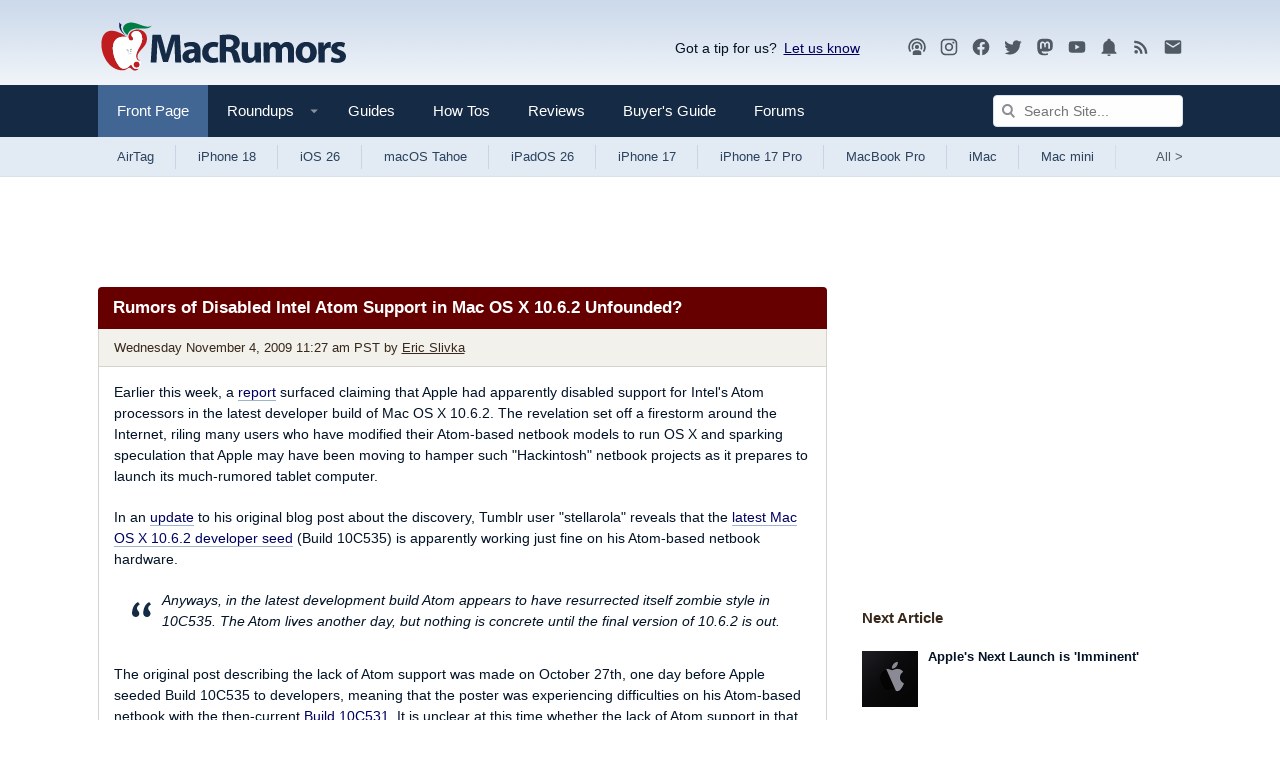

--- FILE ---
content_type: text/plain; charset=utf-8
request_url: https://ads.adthrive.com/http-api/cv2
body_size: 5117
content:
{"om":["0929nj63","0cpicd1q","0iyi1awv","0sm4lr19","0y0basn0","0y2980basn0","0y4hf6zu","1","10011/3b4b6b88bd3ac925e26c33fe3d42d63d","1011_302_56233630","1011_302_56651592","1011_302_56651855","1011_302_56982179","1011_74_18482790","1011_74_18482792","1011_74_18484064","1028_8728253","10ua7afe","11142692","11509227","1185:1610326628","1185:1610326728","11896988","12010080","12010084","12010088","12171164","12171239","12181250","12184310","124843_10","124844_24","12952196","12n8yp46","15731418","1606221","1610326628","1610326728","17_23391179","17_24632121","17_24794130","17_24794136","1blhmack","1dynz4oo","202430_200_EAAYACog7t9UKc5iyzOXBU.xMcbVRrAuHeIU5IyS9qdlP9IeJGUyBMfW1N0_","202430_200_EAAYACogfp82etiOdza92P7KkqCzDPazG1s0NmTQfyLljZ.q7ScyBDr2wK8_","202430_200_EAAYACogrPcXlVDpv4mCpFHbtASH4.EGy-m7zq791oD26KFcrCUyBCeqWqs_","202430_200_EAAYACogtYltKBzKKHu7tAsMK.YhnNUUanUuxFU5V4rbhwKBIsMyBLNoHQo_","206_501276","206_547869","206_556949","206_559992","2132:45999650","2149:12174191","2179:579199547309811353","21t38mbo","2249:564549740","2249:581439030","2249:614128360","2249:650662457","2249:665741101","2249:691910064","2249:693167695","2249:706850630","2249:794351831187","2249:794351835561","2249:794458579340","2307:2gev4xcy","2307:35e0p0kr","2307:3u0a87fh","2307:4yevyu88","2307:66r1jy9h","2307:72szjlj3","2307:7ha9rkyq","2307:88rv7n3t","2307:8mxhvteo","2307:8orkh93v","2307:9925w9vu","2307:9nex8xyd","2307:a3ts2hcp","2307:af9kspoi","2307:b9ut4rp0","2307:bd5xg6f6","2307:bpecuyjx","2307:clbujs0n","2307:cuudl2xr","2307:ddr52z0n","2307:f2u8e0cj","2307:fpbj0p83","2307:fxfs3iuq","2307:hhfvml3d","2307:hxxvnqg0","2307:icak5p45","2307:ll4el522","2307:mpdx1kfx","2307:npkuvcja","2307:nwbpobii","2307:o8icj9qr","2307:ppn03peq","2307:pth04qht","2307:q0inp94q","2307:r0u09phz","2307:revf1erj","2307:rk5pkdan","2307:s2ahu2ae","2307:s887ofe1","2307:v958nz4c","2307:wih2rdv3","2307:x7xpgcfc","2307:xazvvecj","2307:xgjdt26g","2307:z37bfdul","2307:zjn6yvkc","2307:zqs7z6cq","2307:zsviwgi5","2409_15064_70_85445193","2409_15064_70_85808988","2409_25495_176_CR52092920","2409_25495_176_CR52092956","2409_25495_176_CR52092957","2409_25495_176_CR52092959","2409_25495_176_CR52150651","2409_25495_176_CR52153849","2409_25495_176_CR52178317","2409_25495_176_CR52248589","2409_25495_176_CR52248591","2409_25495_176_CR52248592","25048614","25_8b5u826e","25_g511rwow","25_op9gtamy","25_oz31jrd0","25_ti0s3bz3","25_utberk8n","25_w3ez2pdd","25_yi6qlg3p","25_zwzjgvpw","262594","262808","2662_200562_8166427","2662_200562_8168483","2662_200562_8168520","2662_200562_8182931","2662_200562_8182952","2715_9888_262594","2715_9888_522709","2760:176_CR52092920","2760:176_CR52092921","2760:176_CR52092956","2760:176_CR52178317","2760:176_CR52248592","2760:176_CR52248596","29414696","29414711","2974:8166422","2974:8168473","2974:8168476","2974:8168537","2974:8168540","2974:8182933","2bih8d5k","2gev4xcy","2gglwanz","2n4mwyxj","308_125203_20","308_125204_13","31809564","33208091","33419230","33419362","33627470","33iu1mcp","34182009","3490:CR52248591","3490:CR52248592","35e0p0kr","3636:5567608","3646_185414_T26335189","3646_185414_T26469746","3646_185414_T26509255","3658_136236_x7xpgcfc","3658_1406006_T26265359","3658_142885_T26447527","3658_15078_cuudl2xr","3658_15078_ogo426bi","3658_15078_revf1erj","3658_15211_88rv7n3t","3658_15211_pqmap2ix","3658_18008_r6vl3f1t","3658_182577_cr8mp6gb","3658_249690_icak5p45","3658_26587_z37bfdul","3658_54194_q0inp94q","3658_67113_35e0p0kr","3658_67113_6evxkt2s","3658_67113_bfabg5d1","3658_90931_T23254585","36_46_12171164","3702_139777_24765461","381513943572","3858:12140820","39303318","39350186","39364467","3LMBEkP-wis","3jot8g9b","3l1m1jex","3u0a87fh","3ws6ppdq","3x0i061s","409_216416","409_227223","43919976","43919985","44629254","45085123","451ofy3j","458901553568","45999649","4642109_46_12184310","46_12184310","47192068","47192080","47633464","481703827","485027845327","487951","49176617","492075","4941618","4947806","4972638","4972640","4etfwvf1","4fk9nxse","4t298iczzkv","4ticzzkv","4yevyu88","4zai8e8t","501276","5126511933","52136737","52136743","52136747","52321815","53v6aquw","547788","549423","54oxjugw","554443","554460","554470","554478","554480","5563_66529_OADD2.7284328163393_196P936VYRAEYC7IJY","5563_66529_OADD2.7353040902696_1LDKEGT0T8OFNOBELR","5563_66529_OADD2.7353040902703_13KLDS4Y16XT0RE5IS","5563_66529_OADD2.7353040902705_1EI6JL1KCNZJQTKTNU","5563_66529_OADD2.7353043681733_1CTKQ7RI7E0NJH0GJ0","5563_66529_OADD2.7353083169082_14CHQFJEGBEH1W68BV","557_409_216394","557_409_216396","557_409_216592","557_409_220139","557_409_220364","557_409_228064","557_409_228065","557_409_228085","557_409_228363","558_93_bsgbu9lt","558_93_m2n177jy","559992","56091724","560_74_18268025","560_74_18268053","560_74_18268083","560_74_18298319","56341213","574253771","5826599393","583652883178231326","5j2wfnhs","5w6070hh","601381636","60360546","609577512","60f5a06w","61210719","618576351","618876699","618980679","61900466","619089559","61916211","61916223","61916225","61916229","61932925","61932957","62187798","6226527055","6226528609","6226543495","6226563631","6226563651","6226563661","62548257","627506494","62799585","628086965","628153053","628222860","628223277","628359076","628360579","628360582","628444259","628444349","628444433","628444439","628456307","628456310","628456313","628456403","628622163","628622166","628622169","628622172","628622178","628622244","628622250","628683371","628687043","628687157","628687460","628687463","628803013","628841673","629007394","629167998","629168001","629168010","629168565","629171202","629234167","629525205","62977989","62987257","630928655","63166899","6365_61796_741410637246","636910768489","63barbg1","651637459","651637461","654291289","6547_67916_Gx7fnIn7aRi2NhK6GjRM","6547_67916_RGr9T6oAJ8UecEoB66K1","6547_67916_SN6yqPnLwU8r0IS3CzLP","6547_67916_TZ0863ghFJs48eQfDlmC","6547_67916_X8BD7wDmvQ0tIgx7COXA","6547_67916_gb0sXAxBnehPz6FWhQNS","6547_67916_zd1BVHYw7KMhS05b3IXI","6591470313522450313","659216891404","66m08xhz","680597458938","690_99485_1610326728","694088299","697189917","697190050","697525780","698472819","6ejtrnf9","6lmy2lg0","6mrds7pc","6tj9m7jw","6wbm92qr","6yrpj94l","702397981","702423494","704889081","705115233","705115332","705115442","705115523","705116521","708718952","725271125718","73mggl4h","74243_74_18482789","74243_74_18482790","74243_74_18482791","74243_74_18482792","74243_74_18484064","74243_74_18484066","74wv3qdx","754085118673","786935973586","794351831187","794856484944","794885877820","794886305239","795410451243","795457226568","7eooener","7ha9rkyq","7imiw6gw","8152859","8152878","8152879","8154362","8160967","8168539","8168540","8182921","8182931","8193073","8193078","8193103","821i184r","8341_230731_579199547309811353","8520092","86082782","87z6cimm","88rv7n3t","8968064","8968065","89k0n9nu","8b5u826e","8d298oidghg","8doidghg","8o298rkh93v","8orkh93v","8zkujnwr","9057/0328842c8f1d017570ede5c97267f40d","9057/0da634e56b4dee1eb149a27fcef83898","9057/211d1f0fa71d1a58cabee51f2180e38f","9057/37a3ff30354283181bfb9fb2ec2f8f75","9057/5f448328401da696520ae886a00965e2","9598343","96ykypt4","9758013","97_8193073","97_8193078","97_8193090","9925w9vu","9929825w9vu","9Z4uFPEnsAQ","9d5f8vic","9nex8xyd","E4WSOMeLzPI","VN0E8XediTI","WVuKart0qjA","af9kspoi","axw5pt53","b5idbd4d","b90cwbcd","b9ut4rp0","bd2985xg6f6","bd5xg6f6","bfabg5d1","bpecuyjx","bsgbu9lt","c1hsjx06","cd40m5wq","ce17a6ey","ciyj7thc","clbujs0n","clca5z2o","cqx6cxou","cr-1oplzoysu9vd","cr-1oplzoysuatj","cr-3kc0l701u9vd","cr-3kc0l701ubwe","cr-6jii4li6uatj","cr-6ovjht2eu9vd","cr-6ovjht2eubwe","cr-6ovjht2eubxe","cr-98q1xf4pubqk","cr-a9s2xf8vubwj","cr-aav22g1pubwj","cr-aaw20e1rubwj","cr-aawz2m4uubwj","cr-aawz2m4vubwj","cr-ghun4f53ubxe","cr-qizd123uubwe","cr-qizd123uubxe","cr-r5fqbsaru9vd","cr-r5fqbsarubwe","cr-t070sd29ubwe","cr-t070sd29ubxe","cu298udl2xr","cuudl2xr","czt3qxxp","d8yfzwos","daw00eve","ddr52z0n","deyq2yw3","e2c76his","e5l8fjox","ed5kozku","ewkg7kgl","extremereach_creative_76559239","ey8vsnzk","f2u8e0cj","fdujxvyb","fj53zarb","fjp0ceax","fmbueqst","fpbj0p83","frducv96","g29thswx","g3zy56n3","gbwct10b","gtanzg70","haf4w7r0","hffavbt7","hg298rz3ggo","hhfvml3d","hr5uo0z9","ht1bny9v","hu52wf5i","i2aglcoy","i8f7atd5","iaqttatc","ibyuigy2","icak5p45","ikl4zu8e","j4r0agpc","jfy9255s","jox7do5h","jzqxffb2","k2xfz54q","kk2985768bd","kk5768bd","knoebx5v","ksrdc5dk","lc1wx7d6","lc408s2k","leb6igu0","ll77hviy","ln7h8v9d","mkmw1oih","motuel9q","n8w0plts","ng6uy4w7","ntjn5z55","nw298bpobii","nwbpobii","o3v1i5bp","o4jf439x","o8icj9qr","ofoon6ir","ogo426bi","oj70mowv","op9gtamy","oz3ry6sr","p0odjzyt","p1ps5yy7","ppn03peq","pqmap2ix","ps13v7qq","pssuveea","pth04qht","pvgx7ymi","q9I-eRux9vU","qaoxvuy4","qqvgscdx","qt09ii59","revf1erj","rgl2rq8h","rk5pkdan","rs9utcox","rxj4b6nw","s2298ahu2ae","s2ahu2ae","s4s41bit","s887ofe1","sdeo60cf","ssnofwh5","t1298dqw1q2","t1dqw1q2","t2dlmwva","ti0s3bz3","tqrzcy9l","u02wpahe","u1jb75sm","u2x4z0j8","u4atmpu4","u690dg05","u6m6v3bh","ufe8ea50","vdcb5d4i","ven7pu1c","vq8z5tpx","vwg10e52","w3ez2pdd","w8c88cph","wh1qnb7s","ws5qkh9j","x716iscu","xgjdt26g","xjq9sbpc","xszg0ebh","xtxa8s2d","xwhet1qh","y141rtv6","y51tr986","yboVxnUKUSE","yi6qlg3p","z2frsa4f","z37bfdul","z8p3j18i","z9ku9v6m","zaiy3lqy","zs3aw5p8","zsviwgi5","zv298fjb0vm","zvfjb0vm","zwzjgvpw","zz2988kj44c","zz8kj44c","2343608","2343609","2343612","2343613","2344374","2344375","2344386","638791959","638794438","643846157","672549180","672552173","707249248","7942757","7967351","7979132","7979135","cr-e9x05e8u27sm0","cr-e9x05e8u27uiu","cr-e9x05e8u27vix","cr-e9x05e8u27vjv","cr-e9x05h3s17sm0","cr-e9x05h3s17uiu","cr-e9x05h3s17vix","cr-e9x05h3s17vjv","cr-eas10j0u07sm0","cr-eas10j0u07uiu","cr-eas10j0u07vix","cr-edry0m0xt7sm0","cr-f6wv0m1t17sm0","cr-f6wv0m1t17uiu","f9cpze7e","nodohvfi","qnqfz5kx","t8wl12j1"],"pmp":[],"adomains":["123notices.com","1md.org","about.bugmd.com","acelauncher.com","adameve.com","akusoli.com","allyspin.com","askanexpertonline.com","atomapplications.com","bassbet.com","betsson.gr","biz-zone.co","bizreach.jp","braverx.com","bubbleroom.se","bugmd.com","buydrcleanspray.com","byrna.com","capitaloneshopping.com","clarifion.com","combatironapparel.com","controlcase.com","convertwithwave.com","cotosen.com","countingmypennies.com","cratedb.com","croisieurope.be","cs.money","dallasnews.com","definition.org","derila-ergo.com","dhgate.com","dhs.gov","displate.com","easyprint.app","easyrecipefinder.co","ebook1g.peptidesciences.com","fabpop.net","familynow.club","filejomkt.run","fla-keys.com","folkaly.com","g123.jp","gameswaka.com","getbugmd.com","getconsumerchoice.com","getcubbie.com","gowavebrowser.co","gowdr.com","gransino.com","grosvenorcasinos.com","guard.io","hero-wars.com","holts.com","instantbuzz.net","itsmanual.com","jackpotcitycasino.com","justanswer.com","justanswer.es","la-date.com","lightinthebox.com","liverrenew.com","local.com","lovehoney.com","lulutox.com","lymphsystemsupport.com","manualsdirectory.org","meccabingo.com","medimops.de","mensdrivingforce.com","millioner.com","miniretornaveis.com","mobiplus.me","myiq.com","national-lottery.co.uk","naturalhealthreports.net","nbliver360.com","nikke-global.com","nordicspirit.co.uk","nuubu.com","onlinemanualspdf.co","original-play.com","outliermodel.com","paperela.com","paradisestays.site","parasiterelief.com","peta.org","photoshelter.com","plannedparenthood.org","playvod-za.com","printeasilyapp.com","printwithwave.com","profitor.com","quicklearnx.com","quickrecipehub.com","rakuten-sec.co.jp","rangeusa.com","refinancegold.com","robocat.com","royalcaribbean.com","saba.com.mx","shift.com","simple.life","spinbara.com","systeme.io","taboola.com","tackenberg.de","temu.com","tenfactorialrocks.com","theoceanac.com","topaipick.com","totaladblock.com","usconcealedcarry.com","vagisil.com","vegashero.com","vegogarden.com","veryfast.io","viewmanuals.com","viewrecipe.net","votervoice.net","vuse.com","wavebrowser.co","wavebrowserpro.com","weareplannedparenthood.org","xiaflex.com","yourchamilia.com"]}